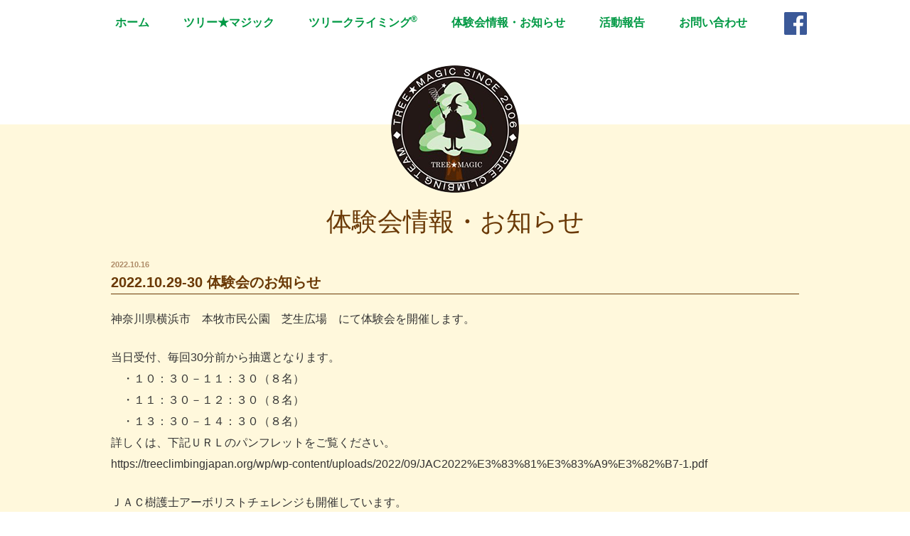

--- FILE ---
content_type: text/html; charset=utf-8
request_url: https://www.google.com/recaptcha/api2/anchor?ar=1&k=6LcDSs8aAAAAACHrUQY3D4cn5cFwmUSo65jMgCC-&co=aHR0cHM6Ly90cmVlLW1hZ2ljLmNvbTo0NDM.&hl=en&v=PoyoqOPhxBO7pBk68S4YbpHZ&size=invisible&anchor-ms=20000&execute-ms=30000&cb=6in4ed5aq3zs
body_size: 48827
content:
<!DOCTYPE HTML><html dir="ltr" lang="en"><head><meta http-equiv="Content-Type" content="text/html; charset=UTF-8">
<meta http-equiv="X-UA-Compatible" content="IE=edge">
<title>reCAPTCHA</title>
<style type="text/css">
/* cyrillic-ext */
@font-face {
  font-family: 'Roboto';
  font-style: normal;
  font-weight: 400;
  font-stretch: 100%;
  src: url(//fonts.gstatic.com/s/roboto/v48/KFO7CnqEu92Fr1ME7kSn66aGLdTylUAMa3GUBHMdazTgWw.woff2) format('woff2');
  unicode-range: U+0460-052F, U+1C80-1C8A, U+20B4, U+2DE0-2DFF, U+A640-A69F, U+FE2E-FE2F;
}
/* cyrillic */
@font-face {
  font-family: 'Roboto';
  font-style: normal;
  font-weight: 400;
  font-stretch: 100%;
  src: url(//fonts.gstatic.com/s/roboto/v48/KFO7CnqEu92Fr1ME7kSn66aGLdTylUAMa3iUBHMdazTgWw.woff2) format('woff2');
  unicode-range: U+0301, U+0400-045F, U+0490-0491, U+04B0-04B1, U+2116;
}
/* greek-ext */
@font-face {
  font-family: 'Roboto';
  font-style: normal;
  font-weight: 400;
  font-stretch: 100%;
  src: url(//fonts.gstatic.com/s/roboto/v48/KFO7CnqEu92Fr1ME7kSn66aGLdTylUAMa3CUBHMdazTgWw.woff2) format('woff2');
  unicode-range: U+1F00-1FFF;
}
/* greek */
@font-face {
  font-family: 'Roboto';
  font-style: normal;
  font-weight: 400;
  font-stretch: 100%;
  src: url(//fonts.gstatic.com/s/roboto/v48/KFO7CnqEu92Fr1ME7kSn66aGLdTylUAMa3-UBHMdazTgWw.woff2) format('woff2');
  unicode-range: U+0370-0377, U+037A-037F, U+0384-038A, U+038C, U+038E-03A1, U+03A3-03FF;
}
/* math */
@font-face {
  font-family: 'Roboto';
  font-style: normal;
  font-weight: 400;
  font-stretch: 100%;
  src: url(//fonts.gstatic.com/s/roboto/v48/KFO7CnqEu92Fr1ME7kSn66aGLdTylUAMawCUBHMdazTgWw.woff2) format('woff2');
  unicode-range: U+0302-0303, U+0305, U+0307-0308, U+0310, U+0312, U+0315, U+031A, U+0326-0327, U+032C, U+032F-0330, U+0332-0333, U+0338, U+033A, U+0346, U+034D, U+0391-03A1, U+03A3-03A9, U+03B1-03C9, U+03D1, U+03D5-03D6, U+03F0-03F1, U+03F4-03F5, U+2016-2017, U+2034-2038, U+203C, U+2040, U+2043, U+2047, U+2050, U+2057, U+205F, U+2070-2071, U+2074-208E, U+2090-209C, U+20D0-20DC, U+20E1, U+20E5-20EF, U+2100-2112, U+2114-2115, U+2117-2121, U+2123-214F, U+2190, U+2192, U+2194-21AE, U+21B0-21E5, U+21F1-21F2, U+21F4-2211, U+2213-2214, U+2216-22FF, U+2308-230B, U+2310, U+2319, U+231C-2321, U+2336-237A, U+237C, U+2395, U+239B-23B7, U+23D0, U+23DC-23E1, U+2474-2475, U+25AF, U+25B3, U+25B7, U+25BD, U+25C1, U+25CA, U+25CC, U+25FB, U+266D-266F, U+27C0-27FF, U+2900-2AFF, U+2B0E-2B11, U+2B30-2B4C, U+2BFE, U+3030, U+FF5B, U+FF5D, U+1D400-1D7FF, U+1EE00-1EEFF;
}
/* symbols */
@font-face {
  font-family: 'Roboto';
  font-style: normal;
  font-weight: 400;
  font-stretch: 100%;
  src: url(//fonts.gstatic.com/s/roboto/v48/KFO7CnqEu92Fr1ME7kSn66aGLdTylUAMaxKUBHMdazTgWw.woff2) format('woff2');
  unicode-range: U+0001-000C, U+000E-001F, U+007F-009F, U+20DD-20E0, U+20E2-20E4, U+2150-218F, U+2190, U+2192, U+2194-2199, U+21AF, U+21E6-21F0, U+21F3, U+2218-2219, U+2299, U+22C4-22C6, U+2300-243F, U+2440-244A, U+2460-24FF, U+25A0-27BF, U+2800-28FF, U+2921-2922, U+2981, U+29BF, U+29EB, U+2B00-2BFF, U+4DC0-4DFF, U+FFF9-FFFB, U+10140-1018E, U+10190-1019C, U+101A0, U+101D0-101FD, U+102E0-102FB, U+10E60-10E7E, U+1D2C0-1D2D3, U+1D2E0-1D37F, U+1F000-1F0FF, U+1F100-1F1AD, U+1F1E6-1F1FF, U+1F30D-1F30F, U+1F315, U+1F31C, U+1F31E, U+1F320-1F32C, U+1F336, U+1F378, U+1F37D, U+1F382, U+1F393-1F39F, U+1F3A7-1F3A8, U+1F3AC-1F3AF, U+1F3C2, U+1F3C4-1F3C6, U+1F3CA-1F3CE, U+1F3D4-1F3E0, U+1F3ED, U+1F3F1-1F3F3, U+1F3F5-1F3F7, U+1F408, U+1F415, U+1F41F, U+1F426, U+1F43F, U+1F441-1F442, U+1F444, U+1F446-1F449, U+1F44C-1F44E, U+1F453, U+1F46A, U+1F47D, U+1F4A3, U+1F4B0, U+1F4B3, U+1F4B9, U+1F4BB, U+1F4BF, U+1F4C8-1F4CB, U+1F4D6, U+1F4DA, U+1F4DF, U+1F4E3-1F4E6, U+1F4EA-1F4ED, U+1F4F7, U+1F4F9-1F4FB, U+1F4FD-1F4FE, U+1F503, U+1F507-1F50B, U+1F50D, U+1F512-1F513, U+1F53E-1F54A, U+1F54F-1F5FA, U+1F610, U+1F650-1F67F, U+1F687, U+1F68D, U+1F691, U+1F694, U+1F698, U+1F6AD, U+1F6B2, U+1F6B9-1F6BA, U+1F6BC, U+1F6C6-1F6CF, U+1F6D3-1F6D7, U+1F6E0-1F6EA, U+1F6F0-1F6F3, U+1F6F7-1F6FC, U+1F700-1F7FF, U+1F800-1F80B, U+1F810-1F847, U+1F850-1F859, U+1F860-1F887, U+1F890-1F8AD, U+1F8B0-1F8BB, U+1F8C0-1F8C1, U+1F900-1F90B, U+1F93B, U+1F946, U+1F984, U+1F996, U+1F9E9, U+1FA00-1FA6F, U+1FA70-1FA7C, U+1FA80-1FA89, U+1FA8F-1FAC6, U+1FACE-1FADC, U+1FADF-1FAE9, U+1FAF0-1FAF8, U+1FB00-1FBFF;
}
/* vietnamese */
@font-face {
  font-family: 'Roboto';
  font-style: normal;
  font-weight: 400;
  font-stretch: 100%;
  src: url(//fonts.gstatic.com/s/roboto/v48/KFO7CnqEu92Fr1ME7kSn66aGLdTylUAMa3OUBHMdazTgWw.woff2) format('woff2');
  unicode-range: U+0102-0103, U+0110-0111, U+0128-0129, U+0168-0169, U+01A0-01A1, U+01AF-01B0, U+0300-0301, U+0303-0304, U+0308-0309, U+0323, U+0329, U+1EA0-1EF9, U+20AB;
}
/* latin-ext */
@font-face {
  font-family: 'Roboto';
  font-style: normal;
  font-weight: 400;
  font-stretch: 100%;
  src: url(//fonts.gstatic.com/s/roboto/v48/KFO7CnqEu92Fr1ME7kSn66aGLdTylUAMa3KUBHMdazTgWw.woff2) format('woff2');
  unicode-range: U+0100-02BA, U+02BD-02C5, U+02C7-02CC, U+02CE-02D7, U+02DD-02FF, U+0304, U+0308, U+0329, U+1D00-1DBF, U+1E00-1E9F, U+1EF2-1EFF, U+2020, U+20A0-20AB, U+20AD-20C0, U+2113, U+2C60-2C7F, U+A720-A7FF;
}
/* latin */
@font-face {
  font-family: 'Roboto';
  font-style: normal;
  font-weight: 400;
  font-stretch: 100%;
  src: url(//fonts.gstatic.com/s/roboto/v48/KFO7CnqEu92Fr1ME7kSn66aGLdTylUAMa3yUBHMdazQ.woff2) format('woff2');
  unicode-range: U+0000-00FF, U+0131, U+0152-0153, U+02BB-02BC, U+02C6, U+02DA, U+02DC, U+0304, U+0308, U+0329, U+2000-206F, U+20AC, U+2122, U+2191, U+2193, U+2212, U+2215, U+FEFF, U+FFFD;
}
/* cyrillic-ext */
@font-face {
  font-family: 'Roboto';
  font-style: normal;
  font-weight: 500;
  font-stretch: 100%;
  src: url(//fonts.gstatic.com/s/roboto/v48/KFO7CnqEu92Fr1ME7kSn66aGLdTylUAMa3GUBHMdazTgWw.woff2) format('woff2');
  unicode-range: U+0460-052F, U+1C80-1C8A, U+20B4, U+2DE0-2DFF, U+A640-A69F, U+FE2E-FE2F;
}
/* cyrillic */
@font-face {
  font-family: 'Roboto';
  font-style: normal;
  font-weight: 500;
  font-stretch: 100%;
  src: url(//fonts.gstatic.com/s/roboto/v48/KFO7CnqEu92Fr1ME7kSn66aGLdTylUAMa3iUBHMdazTgWw.woff2) format('woff2');
  unicode-range: U+0301, U+0400-045F, U+0490-0491, U+04B0-04B1, U+2116;
}
/* greek-ext */
@font-face {
  font-family: 'Roboto';
  font-style: normal;
  font-weight: 500;
  font-stretch: 100%;
  src: url(//fonts.gstatic.com/s/roboto/v48/KFO7CnqEu92Fr1ME7kSn66aGLdTylUAMa3CUBHMdazTgWw.woff2) format('woff2');
  unicode-range: U+1F00-1FFF;
}
/* greek */
@font-face {
  font-family: 'Roboto';
  font-style: normal;
  font-weight: 500;
  font-stretch: 100%;
  src: url(//fonts.gstatic.com/s/roboto/v48/KFO7CnqEu92Fr1ME7kSn66aGLdTylUAMa3-UBHMdazTgWw.woff2) format('woff2');
  unicode-range: U+0370-0377, U+037A-037F, U+0384-038A, U+038C, U+038E-03A1, U+03A3-03FF;
}
/* math */
@font-face {
  font-family: 'Roboto';
  font-style: normal;
  font-weight: 500;
  font-stretch: 100%;
  src: url(//fonts.gstatic.com/s/roboto/v48/KFO7CnqEu92Fr1ME7kSn66aGLdTylUAMawCUBHMdazTgWw.woff2) format('woff2');
  unicode-range: U+0302-0303, U+0305, U+0307-0308, U+0310, U+0312, U+0315, U+031A, U+0326-0327, U+032C, U+032F-0330, U+0332-0333, U+0338, U+033A, U+0346, U+034D, U+0391-03A1, U+03A3-03A9, U+03B1-03C9, U+03D1, U+03D5-03D6, U+03F0-03F1, U+03F4-03F5, U+2016-2017, U+2034-2038, U+203C, U+2040, U+2043, U+2047, U+2050, U+2057, U+205F, U+2070-2071, U+2074-208E, U+2090-209C, U+20D0-20DC, U+20E1, U+20E5-20EF, U+2100-2112, U+2114-2115, U+2117-2121, U+2123-214F, U+2190, U+2192, U+2194-21AE, U+21B0-21E5, U+21F1-21F2, U+21F4-2211, U+2213-2214, U+2216-22FF, U+2308-230B, U+2310, U+2319, U+231C-2321, U+2336-237A, U+237C, U+2395, U+239B-23B7, U+23D0, U+23DC-23E1, U+2474-2475, U+25AF, U+25B3, U+25B7, U+25BD, U+25C1, U+25CA, U+25CC, U+25FB, U+266D-266F, U+27C0-27FF, U+2900-2AFF, U+2B0E-2B11, U+2B30-2B4C, U+2BFE, U+3030, U+FF5B, U+FF5D, U+1D400-1D7FF, U+1EE00-1EEFF;
}
/* symbols */
@font-face {
  font-family: 'Roboto';
  font-style: normal;
  font-weight: 500;
  font-stretch: 100%;
  src: url(//fonts.gstatic.com/s/roboto/v48/KFO7CnqEu92Fr1ME7kSn66aGLdTylUAMaxKUBHMdazTgWw.woff2) format('woff2');
  unicode-range: U+0001-000C, U+000E-001F, U+007F-009F, U+20DD-20E0, U+20E2-20E4, U+2150-218F, U+2190, U+2192, U+2194-2199, U+21AF, U+21E6-21F0, U+21F3, U+2218-2219, U+2299, U+22C4-22C6, U+2300-243F, U+2440-244A, U+2460-24FF, U+25A0-27BF, U+2800-28FF, U+2921-2922, U+2981, U+29BF, U+29EB, U+2B00-2BFF, U+4DC0-4DFF, U+FFF9-FFFB, U+10140-1018E, U+10190-1019C, U+101A0, U+101D0-101FD, U+102E0-102FB, U+10E60-10E7E, U+1D2C0-1D2D3, U+1D2E0-1D37F, U+1F000-1F0FF, U+1F100-1F1AD, U+1F1E6-1F1FF, U+1F30D-1F30F, U+1F315, U+1F31C, U+1F31E, U+1F320-1F32C, U+1F336, U+1F378, U+1F37D, U+1F382, U+1F393-1F39F, U+1F3A7-1F3A8, U+1F3AC-1F3AF, U+1F3C2, U+1F3C4-1F3C6, U+1F3CA-1F3CE, U+1F3D4-1F3E0, U+1F3ED, U+1F3F1-1F3F3, U+1F3F5-1F3F7, U+1F408, U+1F415, U+1F41F, U+1F426, U+1F43F, U+1F441-1F442, U+1F444, U+1F446-1F449, U+1F44C-1F44E, U+1F453, U+1F46A, U+1F47D, U+1F4A3, U+1F4B0, U+1F4B3, U+1F4B9, U+1F4BB, U+1F4BF, U+1F4C8-1F4CB, U+1F4D6, U+1F4DA, U+1F4DF, U+1F4E3-1F4E6, U+1F4EA-1F4ED, U+1F4F7, U+1F4F9-1F4FB, U+1F4FD-1F4FE, U+1F503, U+1F507-1F50B, U+1F50D, U+1F512-1F513, U+1F53E-1F54A, U+1F54F-1F5FA, U+1F610, U+1F650-1F67F, U+1F687, U+1F68D, U+1F691, U+1F694, U+1F698, U+1F6AD, U+1F6B2, U+1F6B9-1F6BA, U+1F6BC, U+1F6C6-1F6CF, U+1F6D3-1F6D7, U+1F6E0-1F6EA, U+1F6F0-1F6F3, U+1F6F7-1F6FC, U+1F700-1F7FF, U+1F800-1F80B, U+1F810-1F847, U+1F850-1F859, U+1F860-1F887, U+1F890-1F8AD, U+1F8B0-1F8BB, U+1F8C0-1F8C1, U+1F900-1F90B, U+1F93B, U+1F946, U+1F984, U+1F996, U+1F9E9, U+1FA00-1FA6F, U+1FA70-1FA7C, U+1FA80-1FA89, U+1FA8F-1FAC6, U+1FACE-1FADC, U+1FADF-1FAE9, U+1FAF0-1FAF8, U+1FB00-1FBFF;
}
/* vietnamese */
@font-face {
  font-family: 'Roboto';
  font-style: normal;
  font-weight: 500;
  font-stretch: 100%;
  src: url(//fonts.gstatic.com/s/roboto/v48/KFO7CnqEu92Fr1ME7kSn66aGLdTylUAMa3OUBHMdazTgWw.woff2) format('woff2');
  unicode-range: U+0102-0103, U+0110-0111, U+0128-0129, U+0168-0169, U+01A0-01A1, U+01AF-01B0, U+0300-0301, U+0303-0304, U+0308-0309, U+0323, U+0329, U+1EA0-1EF9, U+20AB;
}
/* latin-ext */
@font-face {
  font-family: 'Roboto';
  font-style: normal;
  font-weight: 500;
  font-stretch: 100%;
  src: url(//fonts.gstatic.com/s/roboto/v48/KFO7CnqEu92Fr1ME7kSn66aGLdTylUAMa3KUBHMdazTgWw.woff2) format('woff2');
  unicode-range: U+0100-02BA, U+02BD-02C5, U+02C7-02CC, U+02CE-02D7, U+02DD-02FF, U+0304, U+0308, U+0329, U+1D00-1DBF, U+1E00-1E9F, U+1EF2-1EFF, U+2020, U+20A0-20AB, U+20AD-20C0, U+2113, U+2C60-2C7F, U+A720-A7FF;
}
/* latin */
@font-face {
  font-family: 'Roboto';
  font-style: normal;
  font-weight: 500;
  font-stretch: 100%;
  src: url(//fonts.gstatic.com/s/roboto/v48/KFO7CnqEu92Fr1ME7kSn66aGLdTylUAMa3yUBHMdazQ.woff2) format('woff2');
  unicode-range: U+0000-00FF, U+0131, U+0152-0153, U+02BB-02BC, U+02C6, U+02DA, U+02DC, U+0304, U+0308, U+0329, U+2000-206F, U+20AC, U+2122, U+2191, U+2193, U+2212, U+2215, U+FEFF, U+FFFD;
}
/* cyrillic-ext */
@font-face {
  font-family: 'Roboto';
  font-style: normal;
  font-weight: 900;
  font-stretch: 100%;
  src: url(//fonts.gstatic.com/s/roboto/v48/KFO7CnqEu92Fr1ME7kSn66aGLdTylUAMa3GUBHMdazTgWw.woff2) format('woff2');
  unicode-range: U+0460-052F, U+1C80-1C8A, U+20B4, U+2DE0-2DFF, U+A640-A69F, U+FE2E-FE2F;
}
/* cyrillic */
@font-face {
  font-family: 'Roboto';
  font-style: normal;
  font-weight: 900;
  font-stretch: 100%;
  src: url(//fonts.gstatic.com/s/roboto/v48/KFO7CnqEu92Fr1ME7kSn66aGLdTylUAMa3iUBHMdazTgWw.woff2) format('woff2');
  unicode-range: U+0301, U+0400-045F, U+0490-0491, U+04B0-04B1, U+2116;
}
/* greek-ext */
@font-face {
  font-family: 'Roboto';
  font-style: normal;
  font-weight: 900;
  font-stretch: 100%;
  src: url(//fonts.gstatic.com/s/roboto/v48/KFO7CnqEu92Fr1ME7kSn66aGLdTylUAMa3CUBHMdazTgWw.woff2) format('woff2');
  unicode-range: U+1F00-1FFF;
}
/* greek */
@font-face {
  font-family: 'Roboto';
  font-style: normal;
  font-weight: 900;
  font-stretch: 100%;
  src: url(//fonts.gstatic.com/s/roboto/v48/KFO7CnqEu92Fr1ME7kSn66aGLdTylUAMa3-UBHMdazTgWw.woff2) format('woff2');
  unicode-range: U+0370-0377, U+037A-037F, U+0384-038A, U+038C, U+038E-03A1, U+03A3-03FF;
}
/* math */
@font-face {
  font-family: 'Roboto';
  font-style: normal;
  font-weight: 900;
  font-stretch: 100%;
  src: url(//fonts.gstatic.com/s/roboto/v48/KFO7CnqEu92Fr1ME7kSn66aGLdTylUAMawCUBHMdazTgWw.woff2) format('woff2');
  unicode-range: U+0302-0303, U+0305, U+0307-0308, U+0310, U+0312, U+0315, U+031A, U+0326-0327, U+032C, U+032F-0330, U+0332-0333, U+0338, U+033A, U+0346, U+034D, U+0391-03A1, U+03A3-03A9, U+03B1-03C9, U+03D1, U+03D5-03D6, U+03F0-03F1, U+03F4-03F5, U+2016-2017, U+2034-2038, U+203C, U+2040, U+2043, U+2047, U+2050, U+2057, U+205F, U+2070-2071, U+2074-208E, U+2090-209C, U+20D0-20DC, U+20E1, U+20E5-20EF, U+2100-2112, U+2114-2115, U+2117-2121, U+2123-214F, U+2190, U+2192, U+2194-21AE, U+21B0-21E5, U+21F1-21F2, U+21F4-2211, U+2213-2214, U+2216-22FF, U+2308-230B, U+2310, U+2319, U+231C-2321, U+2336-237A, U+237C, U+2395, U+239B-23B7, U+23D0, U+23DC-23E1, U+2474-2475, U+25AF, U+25B3, U+25B7, U+25BD, U+25C1, U+25CA, U+25CC, U+25FB, U+266D-266F, U+27C0-27FF, U+2900-2AFF, U+2B0E-2B11, U+2B30-2B4C, U+2BFE, U+3030, U+FF5B, U+FF5D, U+1D400-1D7FF, U+1EE00-1EEFF;
}
/* symbols */
@font-face {
  font-family: 'Roboto';
  font-style: normal;
  font-weight: 900;
  font-stretch: 100%;
  src: url(//fonts.gstatic.com/s/roboto/v48/KFO7CnqEu92Fr1ME7kSn66aGLdTylUAMaxKUBHMdazTgWw.woff2) format('woff2');
  unicode-range: U+0001-000C, U+000E-001F, U+007F-009F, U+20DD-20E0, U+20E2-20E4, U+2150-218F, U+2190, U+2192, U+2194-2199, U+21AF, U+21E6-21F0, U+21F3, U+2218-2219, U+2299, U+22C4-22C6, U+2300-243F, U+2440-244A, U+2460-24FF, U+25A0-27BF, U+2800-28FF, U+2921-2922, U+2981, U+29BF, U+29EB, U+2B00-2BFF, U+4DC0-4DFF, U+FFF9-FFFB, U+10140-1018E, U+10190-1019C, U+101A0, U+101D0-101FD, U+102E0-102FB, U+10E60-10E7E, U+1D2C0-1D2D3, U+1D2E0-1D37F, U+1F000-1F0FF, U+1F100-1F1AD, U+1F1E6-1F1FF, U+1F30D-1F30F, U+1F315, U+1F31C, U+1F31E, U+1F320-1F32C, U+1F336, U+1F378, U+1F37D, U+1F382, U+1F393-1F39F, U+1F3A7-1F3A8, U+1F3AC-1F3AF, U+1F3C2, U+1F3C4-1F3C6, U+1F3CA-1F3CE, U+1F3D4-1F3E0, U+1F3ED, U+1F3F1-1F3F3, U+1F3F5-1F3F7, U+1F408, U+1F415, U+1F41F, U+1F426, U+1F43F, U+1F441-1F442, U+1F444, U+1F446-1F449, U+1F44C-1F44E, U+1F453, U+1F46A, U+1F47D, U+1F4A3, U+1F4B0, U+1F4B3, U+1F4B9, U+1F4BB, U+1F4BF, U+1F4C8-1F4CB, U+1F4D6, U+1F4DA, U+1F4DF, U+1F4E3-1F4E6, U+1F4EA-1F4ED, U+1F4F7, U+1F4F9-1F4FB, U+1F4FD-1F4FE, U+1F503, U+1F507-1F50B, U+1F50D, U+1F512-1F513, U+1F53E-1F54A, U+1F54F-1F5FA, U+1F610, U+1F650-1F67F, U+1F687, U+1F68D, U+1F691, U+1F694, U+1F698, U+1F6AD, U+1F6B2, U+1F6B9-1F6BA, U+1F6BC, U+1F6C6-1F6CF, U+1F6D3-1F6D7, U+1F6E0-1F6EA, U+1F6F0-1F6F3, U+1F6F7-1F6FC, U+1F700-1F7FF, U+1F800-1F80B, U+1F810-1F847, U+1F850-1F859, U+1F860-1F887, U+1F890-1F8AD, U+1F8B0-1F8BB, U+1F8C0-1F8C1, U+1F900-1F90B, U+1F93B, U+1F946, U+1F984, U+1F996, U+1F9E9, U+1FA00-1FA6F, U+1FA70-1FA7C, U+1FA80-1FA89, U+1FA8F-1FAC6, U+1FACE-1FADC, U+1FADF-1FAE9, U+1FAF0-1FAF8, U+1FB00-1FBFF;
}
/* vietnamese */
@font-face {
  font-family: 'Roboto';
  font-style: normal;
  font-weight: 900;
  font-stretch: 100%;
  src: url(//fonts.gstatic.com/s/roboto/v48/KFO7CnqEu92Fr1ME7kSn66aGLdTylUAMa3OUBHMdazTgWw.woff2) format('woff2');
  unicode-range: U+0102-0103, U+0110-0111, U+0128-0129, U+0168-0169, U+01A0-01A1, U+01AF-01B0, U+0300-0301, U+0303-0304, U+0308-0309, U+0323, U+0329, U+1EA0-1EF9, U+20AB;
}
/* latin-ext */
@font-face {
  font-family: 'Roboto';
  font-style: normal;
  font-weight: 900;
  font-stretch: 100%;
  src: url(//fonts.gstatic.com/s/roboto/v48/KFO7CnqEu92Fr1ME7kSn66aGLdTylUAMa3KUBHMdazTgWw.woff2) format('woff2');
  unicode-range: U+0100-02BA, U+02BD-02C5, U+02C7-02CC, U+02CE-02D7, U+02DD-02FF, U+0304, U+0308, U+0329, U+1D00-1DBF, U+1E00-1E9F, U+1EF2-1EFF, U+2020, U+20A0-20AB, U+20AD-20C0, U+2113, U+2C60-2C7F, U+A720-A7FF;
}
/* latin */
@font-face {
  font-family: 'Roboto';
  font-style: normal;
  font-weight: 900;
  font-stretch: 100%;
  src: url(//fonts.gstatic.com/s/roboto/v48/KFO7CnqEu92Fr1ME7kSn66aGLdTylUAMa3yUBHMdazQ.woff2) format('woff2');
  unicode-range: U+0000-00FF, U+0131, U+0152-0153, U+02BB-02BC, U+02C6, U+02DA, U+02DC, U+0304, U+0308, U+0329, U+2000-206F, U+20AC, U+2122, U+2191, U+2193, U+2212, U+2215, U+FEFF, U+FFFD;
}

</style>
<link rel="stylesheet" type="text/css" href="https://www.gstatic.com/recaptcha/releases/PoyoqOPhxBO7pBk68S4YbpHZ/styles__ltr.css">
<script nonce="KbQmTjHNn1UCj6E52p4nKg" type="text/javascript">window['__recaptcha_api'] = 'https://www.google.com/recaptcha/api2/';</script>
<script type="text/javascript" src="https://www.gstatic.com/recaptcha/releases/PoyoqOPhxBO7pBk68S4YbpHZ/recaptcha__en.js" nonce="KbQmTjHNn1UCj6E52p4nKg">
      
    </script></head>
<body><div id="rc-anchor-alert" class="rc-anchor-alert"></div>
<input type="hidden" id="recaptcha-token" value="[base64]">
<script type="text/javascript" nonce="KbQmTjHNn1UCj6E52p4nKg">
      recaptcha.anchor.Main.init("[\x22ainput\x22,[\x22bgdata\x22,\x22\x22,\[base64]/[base64]/[base64]/ZyhXLGgpOnEoW04sMjEsbF0sVywwKSxoKSxmYWxzZSxmYWxzZSl9Y2F0Y2goayl7RygzNTgsVyk/[base64]/[base64]/[base64]/[base64]/[base64]/[base64]/[base64]/bmV3IEJbT10oRFswXSk6dz09Mj9uZXcgQltPXShEWzBdLERbMV0pOnc9PTM/bmV3IEJbT10oRFswXSxEWzFdLERbMl0pOnc9PTQ/[base64]/[base64]/[base64]/[base64]/[base64]\\u003d\x22,\[base64]\\u003d\x22,\x22M3RqD8KUw4XDv8KWwoMpw77DocOkUMO8w7tMwqgGfwfDscK1w5gMUTNjwrx2KRbCiiDCugnClT1Kw7QjUMKxwq3DtxRWwq9SJ2DDoRfCo8K/[base64]/DcKLw4zCi8KjEk4RbE1VNMO8TUjDlsOLEH7Ck2YTRMKIwo/DjMOFw65+QcK4A8K/wosOw7wddTTCqsOWw6rCnMK8TCAdw7oXw57ChcKUTsK0JcOlZMK/[base64]/wp/Coi7DpD7CtsOoeUNEwo4NwpZOd8KsegnCosOOw77CkCvCp0pFw7PDjknDrTTCgRVDwqHDr8OowqoWw6kFQcKYKGrCucKQAMOhwqzDgwkQwr/DisKBATgcRMOhAUwNQMOndXXDl8Ksw4vDrGtDNQoOw6LCusOZw4RTwqPDnlrCkjh/w7zCqiNQwrgEdiUlUUXCk8K/w7LClcKuw7IRNjHCpxZAwolhBMKbc8K1wprCqhQFTCrCi27Dk3cJw6kJw4nDqCtFSHtREMKww4pMw71owrIYw7DDvSDCrQHCvMKKwq/DjhI/ZsK1woHDjxkYfMO7w47Dk8K9w6vDol/CkVNUZsOfFcKnCMKxw4fDn8KhHxl4wrfCjMO/dmsXKcKRAgHCvWgswoRCUV1oaMOhWVPDk03CmsOCFsOVbzLClFIUacKscsK/w5LCrlZjVcOSwpLCmsKew6fDnhhJw6JwFsOGw44XPHfDox1pCXJLw6YmwpQVXsOuKjdpR8KqfWzDj0g1RMOnwqQBw5DCisOuV8Kiw6/DmMKRwp8bSh7ClsKkwoLCnHzCslIOwqUHw6lqw5HDpljCrMOJOcKzw4AxGsKtW8KmwpkiIcKMw7JWw4bDpMKRw5jChwbCmXZLXMObwrwfDR7CrsKnPMKqAcOMcAk/BH3CkMOIcRIjXsOkSsKfw6YuGHLDhFA/[base64]/DswkgwpRZw7NgwpFTMMKLw5DDi8O2AMKxwoXCsi7DkcO2b8OFwozDvsOsw53ChMKSw7dVwpAZw5R3XyzChwzDn38YUsKIDMK/[base64]/ETvCvsK9DGptwpPDucOZwpnDjHnDg39cw5kbSMK+P8OpewMVw5HCqQLCm8OAAlTCtU9nw7rCocK5w4oxecOHUWnDisKWGEzDrWFUSsK9e8KRwpbChMK4JMK7GMOzIUIpwpTCtMKcwrXDp8KgCgLDmMOUw7leBcK5w5XDhsKiw75WPDbCoMK/JDUVViDDt8OHw73CqMK8bFkETsOnI8ONwqUHwos3bl/DhsOJwoMkwrvCuUPDjEPDncKBaMKwSSATK8O2wrtRwrfDtRvDk8OGXsOTdQbDpMKaUsKCwogoZDgwHGRDYsO1U1fCnMOjacO/[base64]/wotkw78DcsOAwqRzWn/CqDxGw5sqacODKlrCkzPCjjfCp2VoKcKYDcKnWsOAD8OcY8O/w4wOJmpVDRnCp8OWQA/DvcOOw6PDuE7ChcOaw6sjXQPDiDPCnllTw5YEJMKLWcOHw6ZPeXc1Y8OnwpJ4J8KQdSTDgibCuzYnDBIHZMK6woJhecKswqNwwrRsw5vCkWl5w4R/[base64]/Do3fCg8OBB8OWwo4tworCqMKUw5bDqBY1RMO1D13DnX/CkFzCoUfDqncCwq4dG8KWw43Dh8KqwqxTaFDCm2VFNGjDpsOgZMKFZzVbw44NXMOlK8OSwpXCkMO/[base64]/DmXrDjsKzw6I2w5vCqMK/A2oDCXJLwq/CvExZLw/Ch11Jw4/Dr8K+w64KC8OIwp9XwppFw4YGSCDClcKYwrFzKcKUwo4iWcKDwrxlwrTCsyNlPcKgwozCoMOow7ZVwp/DoTDDkFgcIxAkGm3DmMKmw4JhWl4/w5bCiMKFw6DCjjjCgcKsfHZiwrDDuj8AFsKQwrfDv8KBW8OgAsOPwqzCoExnMVzDpzvCsMOzwpbDlVHCksO0LTfDisOdw6MgXyrDjkvDhl7DoTjCj3J3w6vDnTlAfhpGUcK9GEc9fxvDjcK/XXNVS8OvG8K4wq04w6IVZsKoZWoHwoTCs8KqAkrDtMKIcsKJw61OwqZofiQEwrHClxHCuDlkw6oZw4YfKMK1wrdoaSXCvMOJZBYYwojDtMOBw73ClcOxwpLDmH7DsjHDr33DiWnCkcK0Y0nCtEtvI8Kbw50pw5PCrR3CiMOuKF3DqB/DisOzR8O4IcKFwoLCjGMgw6IzwqAdCcKhwqJVwq3DnzHDiMKtTmfCuB8gOcOQCnHDnQQkRm5GRsKTwq7CoMO+w4YkLVnCmsKZTTgUw7gjFR7Dp1fCl8OVZsKeWcOXbsKXw5vCtyrDm3/CvsOXw6VpwpJUGcKhw6LCglrDmgzDmw/Dv2nDrBTCmmLDsDIvGHvDpzoJQQpbdcKBWzTDl8O5wrjDucKkwrJhw7YQw4jDgWHChkt1S8KVGi8peCPCkcOhTzPDrcOIwq/[base64]/CpQrDscOZwqo0FsOuwprCmCbCi200w7J0SMKYw5XCvMOuw7PCh8O8bi7CocOYXxDCuhl4PsKdw7ZvDGBAZBp/w4AOw5IOcDofwprDp8O1SiHCtmI0SMOSO0TDscO3cMOcwqk2BFXDkcKDKFLCgsO5IF1cJMOfPsOYR8K9w53DtsKSw41bIMKXI8OOw5VeBkHDjsOfU0DChQYZwqQVwrMZPEXCqXtQwqMXUiXCvwnCqcOjwolCwrhMPsKlLMKxfcOrZsOxw4HDr8O/w7fClE48w7UEBlM7USQ6LcOPR8ODBcOIQ8OzVBcYw7www5vCtcKtMcOIUMOkwrlMPcOywosgwpjCn8Ocwp4Jw74TwqDCngIzF3DDusO+Z8OrwqPDtsKSbsKjXsKWck7Ds8Otwq3ChU16wpPDsMKKNcOGwogvBsOtw6HDoCNAJUU4woYGZTrDtVQ7w7zCoMOmwrxzwp/CksOgw4vCq8KQOG3Cj3XCtiDDm8KCw5xnc8KWdsKkwrRrEzHCmE/Cr0cwwqJ5NCTChcKIw63DmTUnKg1CwpZFwow8wq05InHDlh/DplVHwpBgw4EHw6NlwobDiFvChMOxw6PDvcKrbRoXw7nDpybCqcKhwrzCgTjCjm8WTDtXw5/DrkzDgRx5ccKvJsKswrYtKMOzwpXCqMKZYMKZHVxDHzgucsK9fsKRwqpbNXrCssOzwqsVCSwfw48sURXChW3Diyw0w4rDgcK+TCvCkH4gXMOsY8Oww53DkFVnw4BHwp/CvDxkKMOQwqXChcOJwr/[base64]/ClcOLw7nCry7DpDp0w5XDtF8bw5NZw4bCs8O+LBzCssOZw4J4wrLCqUdaVTjCvk3DkcOww5DCh8K8S8KHw7IwQ8Oiw6/Cj8OtXB7Dhk7DrER/[base64]/DtFDCrGo4JWADB2PDtQk3wovDqcOpISFHO8Kcw7tFSsKnw4nDiE44HFkxTMOrQsO5wpDCh8OrwqUNw7/DuCLDt8KTwpIiw49AwrIAQWXDhF4zw6XCiUHDhcKEe8OjwoElwrvCgsKFIsOYYcKmwqdIf1TCsDJyO8KofsOzB8KrwpgQNXHCv8O9S8O3w7vDhMOYwrEDPg0kw4vCmcOcOsOvwqlyfmbDol/CocOTA8KpI3oLw6nCusKVw6I/dsOQwrlec8ONw7VUYsKEw6VESsKHZ2k5wqNLwpjChMK2woHDh8KtE8O0w5rDnnNGw5PCsVjCgcKoUMK3NsOjwpEUCMK+AsKBw7MsfMOxw77DrMKsdGg5wrJQD8OPw4hlw4B7wr7Dux3CnTTCicKNwqPCosKvwr/[base64]/Ds2XChcOYw6zCrm8cw73Cq0UOwq3CiiMNfSfDqWfCosKlwr8Rwp3CgMKjwqDCvcOJw5diHHY5JcOSZ1gDwo7Ch8OQOMKUeMO4J8Oow53CqSB8KMOCQsKrwqBIw5/CgBXDoSjCocKCw7zChHcAOMKMEWZ3Ih3CqcOYwrkXw4zCj8KsIAvCsAkYG8OZw7ZBw68uwop5wqvDncOJbBHDgsKewrbDtGPDksKkYcOKw650wrzDiG/CssKzCMKkWwVlPcOBwpDDlFETY8K8WcKWwoV+dsKveiA/KcO2HcO8w5PDuhtbK1kgw4bDn8KbTW/CtMKGw5/DsRnCsVTDow/DshYzwp7CucK6woTDqw4cCTB0wppSO8KGwpo9w67DmzTDt1DDhg9FCRTDp8KHwpLDpsOeVDXDuVHCmXnDhRjCksK3YsKxCsOswqh6CsKYw4hITsKowo4fL8Oyw5ZITileNmzDq8O3OTvCmj/Dn2bDnibDrUtsd8KFaw5Xw63DmMK3wotCwq9JHMOWBz3CvQLCucKzw5BDfEDClsOmwp44PMO5wpPCtcK+dsOmw5bCvSYWw4nDjWVHf8O/[base64]/[base64]/MS3DosK3wp/CnMK4w5jCqz4PWFExw6B1wpTDnMKHwqUKOsOAwqPChCt0wp3DkXHDsSPCl8KLw5c2wpAJYXJqwoIwB8KpwrAHTVXCrB/CjHpYw6wcwoF1GBfDsjzDucOOwrtcdcOywonClsOfLh47w49FVD0nwosNOsKiwqNgwph5wqMxZcK9JMOqwpx8XnpnNnHDqBJ+L1XDh8KeC8KbAsOIE8ODM24Sw6ICdz/DsSjCssOlw7TDqsOdwrRFGnLDssK6CnTDiRZqEHRwIsKnMMKaJ8Kxw77DqxLDm8OFwozDoGVAJBp+wrvDlMOJNcOfXsKRw6Izwq3CicKBWsK6wqQpwpbCnCIfHHhEw73Dql4FHMOzwqYmwp/DhsOYQCNdLMKAZyXDpmbDqcOtBMKpMRzCn8O9wpXDpDjCgMK3USMEwqsoHiPCviQGwppjeMKuw5d5VMKmUTTDin9Wwrx5w5nDiVQrwqILf8KaTwzCtlTCu1ZHe0pawqQywq7Dk24nwp1lw747QjfCl8ODOcOOwpDCjWsVZQ9fDhjDucOywqzDiMKdw5lLYsO/Sl5zwpXDlFZVw6/[base64]/CqsKeaMOoNBsNB8KEKi3Dp8O1w7kSSQ8SKy7DrMOrw4/[base64]/JAYNwqDDt8KKw5bDhMKKD8OCwo0RF3rChGQ7w57CslIgTcKxE8KcVw/CkcOsPMK5cMKHwoNOw7zCr13CisKvSMK6J8OLw7whMMOKw4VxwrjDrcOvXWM4ccKKw41BWcO+K27DrMKlwr1IY8OFw4zCpjXCgDwWwpECwpJ/c8KmcsKBNRPDvl1hdsO+wojDksKdw7bDk8KEw4DDhxbCrXvDnMKVwrTCnMKaw5zCnzPCh8KYFMKBN0vDl8OrwqXDi8OHw7bDn8OhwrAMT8KNwophQSoiwq8Xwo4oJ8KEwrvDnG/DkMOqw4jCsMOYOXRGw4kzwpTCqMOpwoljDMKyN0bDt8K9wp7CiMOPwqrCpz/DkxrCnMOyw5DCu8ODwrVZwq1iBMKMwrsDwol6fcO1woYTZsK4w41kQMK+wqt+wrh5w4zClyHDmRfCuEvCjsOLNcOew6UIwrLDv8OUK8ODCBBUDcOzeS5vf8OCH8KSGMOcNsKBwr/DqUrChcOVw6TCixfDngl3WB7CsAQ6w7ZKw6gVwq3CgAPDthjDpcKWDsOywo9OwqTDuMKow5zDpldbbsKsYcKJw5vCkMOEDSBAHELDkFAJwpDDtHhawqTCp0/CtXpRw4QBUUzCicO8wrcUw6XCqmtUB8OBLsKYGcK0UzVbN8KJdcObw4BNV1vDqj3CmsKbXGBHIl0WwoAAIcKBw7h+w4bCkGhDwrPDrSzDp8Oww5jDoRjDiSXDjRhmwqzDoyofecOUP1fCsT/DsMOaw5cIEnF4w48WA8OpXMKUC04XLknCnlLDmcK3DsOcc8OfZELCmcKtXsOdc2DCowjCnsKxJsOwwqfDiBc8TRcfwpPDjcO0wpPDk8KVw6vCocK/PHhkw4PCuXjDjcOSw6k2ZUTCssOrVSBlw6jDo8K4w5p5w6HChRsQw7k/[base64]/wqIVw44bw53Dk8KuwqFGP8O6SMO8wqfDtiHDkEfCjnRyZz05IV7CscK+PMOIIkpPPk7DpSFZIDtbw4FjZxPDgjMKBijDsCkxwr1+wpg6GcKRYsOYwq/[base64]/w4nChMKDwoFJPMOqwpvCpXjDvi7Dj1ZYdQvDrUNlaDQIwoluf8OMBjshVA7DisOnw6NDw6tGw7TDqQPDhEjDiMK5w77CkcK6wo8lLMKtU8O/CQhgDsKWwqPCqn1qYlrCl8KuWlrCtcKjwpIzwpzChizCi1DCknzCkBPCucOsUcO4ccKeH8KkJsKuEFERw40KwoFeG8OgZ8OyXSBlwrbDssKewqzDkjFxw6snw7/[base64]/DpErDi8OfdiQ3wpgGRxDCv3E+UsO/GMOvw6/CoAfClsKJwobDm8OQR8OgehvCnRRQw67DjmHDqsOBwoU1woDDucO5FhjDrDIawr/[base64]/Q2hEwqvCjF99IcOyw5pBwo7DocKow61+w6tswpPCtG9GYjPDi8OnAQwWw5LCp8KyOBV/wrTCumvCjgVfFjvCmUkWDzzCmG3CoBleD2PCicK/w6HCng/CljUNB8OYw6w0E8O4woMHw7XCpcOzHiVmwqbCnWHCgB/Di3HCsV8qTMOzAMOKwrB5w7/DihAywoDCtcKKwonCjivDvQdsIEnCg8Knw7suBW92E8KZw4rDrBfDihJjaDTDi8KHw4bDlMOsQ8OOw6/Cjg4vw7hoXH9pCXTDlMO2X8Kpw4x+w6jCoyfDkSPDqWtwVcOWXHsMRkU7e8KhLcK4w7LCkz3CvMKkw6VtwqzDhgHDvsOXZcOPO8KeCmEfQGIYwqM8Un/Dt8KqWk1vw7rDvUEcXsKsRhLDuzjDljQPBsOXBXzDlMO3w4XChCgow5DDpCBxYMOUBFZ+e1zCpsOxwrNwbm/DosOcwp3DhsKAw4JTw5bDlsODw7XCiiLDlcKVw6zDog3CgMKzw5/DkMOdHWXDjsKzEMOMwrczXMKoGMOuOsK1EmAjwog7a8OREVPDgXfDo2LChcOxbxDCgV/Dt8OhwoPDmmDCnMOowrUwBlc7w6xZw6IAwqbCt8K0eMKdecK8DxPCucKsb8OEazRQw4/[base64]/Dk8KfecOAHcK2wrw5NsOUwpPCrMKoFQNow4bCqBBOchNNw6LCn8OWC8OAdxHCkVdNwqp3FUXCjcOHw5dsWzBEOsOmwpg9ZcKINsOCwpd5w5JBThHCu3lVwqnCkMKxKUAhw7s3wrUod8K/w7/CpGjDhcOHdcOKwrfCsD9WcR7DgcOKwo/CpyvDt0E9wpNhK2nCjMOnwqwmZ8OafcK9JndAw4zDvnQOw6B5fHTCjsOJIl5iwo17w77Do8OXw6QbwpLCvMOkUcO/w58Qfl1BITVSdsOkPcOuwpwRwpUdw7FzZ8OyUh5sFyIhw7vDt3LDkMK/[base64]/DoMK/NljDgybDhMKKw7jCk2pfB8Odw4LDqSkKNnXDmWsLw7E9DMO5w7xCREHCncKhVk4Fw4JmScOcw5jDkcKOLMKxSsKow6fDlcKIcSRUwp4nZsKrSsOQwpzDlnTDq8OXw5vCsytMccOBeyvCoRxLw6Jkb1NZwp7CjW9uw6/Cl8OHw4g5fsK9wqLDgcKgAMOQwpvDjMOpw6jCgyjCrSZKWWjDs8KlDhtEwr7Du8OLwr5Gw6LDn8OJwqvClBdieU0rwohhwrDCuBs/[base64]/CqsOTw50+wovDtMKTwpLCkk3CoMONwovDs8Osw7EPIDXCg0rDi1ErK0TDhGIqw4A8w5bCpCbClkrCuMKJwo7CvX9wwpXCp8KSwqkUbMOIwp4eHHXDh2AAQ8Kiw7ESw5/[base64]/DnsK5FnrDpsOnw7hlwqsAwrsjw6fCqwJcYcKsZ8KEwrFjw5U+NsKCZAIRDj/[base64]/CowpeXEnDpcOCw7ooG8OnwrPCnV3Dq8OkAR3CiWwywpPCqMOlwo0fwrQiMMK3DWl8esKswodWRMOiSsO5w7jCjMONw7/DsD8ZPMK3Q8KVcjnCkUhhwoY5wogqZ8ObwpnDnzfCuE8pacKTFsO+wqlODDU9Bjx3ccK4woLDkyHCkMKBwrvCugI9JiM3Tzdtw5sAwp/Ds1Etw5fDlFLClRbCusKDH8KnJ8KIwqYaUAzDncK/[base64]/CoCNNdkHDtiLDtMKIw6nDrXEjwqZyw7sswr4dDcKtc8OLNQ/[base64]/CvT4/HwRjw7B8FTcew5Msw4DCisOZwoVyQsKWwoF9Fh9KaHDCr8KZOsO5B8Ooejo0wqZYLMOOW0law7slw4QxwrfCvMOWwqdxdxHDm8OTw6/DiyMDTG1yMsK4AmDCo8KnwoVeIcKDa3JKD8KkaMKdwppgBT88cMOxHVDDkDvDm8OYw7nCl8KkJ8O/woVTw5vDkMKKRxHCrcKtKcK7ZCYICsKlCHDDsBsfw7LDuw/DlWDDqTzDmzzDuEsRwqPDuTHDlcO6PToRLcKewrVGw7sow7DDjRplw4xiLcK6SD7CqMKMG8OYSDPCsRTCuA08E2oLWcOyacO3w5YRw5MBQ8OrwoLDq0wBIwrCo8K6wohDLcOMBVzDlcOZwp7Di8KTwr9dwq9ES2VeOVjCl1zCr2HDgH/[base64]/w7JtZVHDqsKqJ8KNM8KgHMKNZcOjSE7DgwA2w7pPeTfCv8OiFXMMQsKNWjfDtsOXasOMwr7Dv8KkQwXDhMKvHRPCkMKiw6vCp8ORwpI6dcKywoMaH1zCrQTCrVnCpMOxXsKYIcOGWWh6wr/CkiNfwpXDrAwXQ8KCw6ZuBV4IwofDk8O4IcOqNh0kQHvCjsKUw658w6bDoCzCkUTCtgvDoH5Sw7rDssOTw5kjI8Kow4/CtsKUwqMcVsK0w4/Ch8KBV8OAT8O6w6UWOHgbwrLDoUXCicOOe8O6wp0VwoJ/Q8OhL8OHw7U7w4JyFFLCvQ0tw6nCrlwjw4MqBCfCvcOOw4fCkE3CiBk2UMOGcX/CvMOuwrPDs8OawqHCkHUmEcKMwoQ3QAPCucOewrgkbCYrwpjDjMKwS8OWwph/[base64]/wr8Yw4MlwoEveMKuwpJ1wrhLKsOXGMOYw6ICwpTDtHHCk8K5w7jDhsOOHD4RdsKuaRbClcKSwo9hwp/[base64]/w79QdF/DsMKGTD9fw5PCisOFwpzDgsKUwqtvwrXDt8OewrQlw4/[base64]/DhzZfasKnwrJiYw3CvWLCksOfwrbDvMOqw5Rywr3Cg31zGcOEwrp1w795w6hYw6XCu8OdAcOWwobCrcKJE3hyYxTDpwprWMKJw68tc2o9XUbDsn/[base64]/DpcOLwrzDow4Nw5DCuMOuw68mw5bDksO1AMO7QAtxwpTCqwHDhgM0wqnCsjxjwpXDu8KBXVZcFMO6PVFrL3bDgsKLYsKZwpXDrsKjchcTwq9nRMKkDcOaWcOTOsK9S8Ojwo3Cq8OtCH/DkUggw7PDqsK7fsKUwp1qw57DmcKkPz1pZMO1w7fCjcODYzo4fMOnwq9Cw6PDqGTCn8K5wrR3dMOUaMOmLcO9wpDCv8O1QWF1w4svw6YlwrDCpm/CscKvOMOiw6PDsAQLwqhjwp91woxdwqPCuG3DoHDCp3t6w4rCmMOmwqrDvFHCrMO9w5vDp1rCkh3CtTTDjcOfRVfDgxLDh8Ofwp/CncKxP8KqXsKRUMOdHMOqw5nCh8OUw5TCi0AgcwsCUGhPdMKdHsK5w47DrMOpwqp7wrLDv0Y0PsKeZwdlAcO9fmZJw6YzwoE9GMKVY8O5LMKoaMOjN8K8w58VWnXDt8Kqw58geMKNwqNlw5DCn1XCucOJw6jDjMKzwo3DoMOJw70+wqx6Q8OhwqEQfj/Dp8OhHsOVwqUAwqXDsUDDkMKqw43Doz3Cg8KXcjUyw5vCmDsXWAd/Tj1uTBx0w5HDqVtQG8OJX8KyTxw2Z8Oew57CnlZHfkvDkFpMEiYcTyPCvyXDvDfDlVnDv8KTWMO5Q8KzTsKALcO5EUcwMkYkdMKzSWUQw5HDjMObPcKew7hDw5c6w4/DjcKywqkewqnDjUjCscOxL8K5wrh9Ew0TYyjCuzowAB7DglrCuGcdwqUUw4/[base64]/CocOwwoZAT21Rw7s8fyttw4jCuMObHUnDkmdqLMOhUVInIsOgw77DhMK/wrwhVMOZb3k+GcObQcOBwoEfbMKuYQDCjsKmwpLDjcOmCcOXSCXDoMKqwr3Chx/DpMOEw58jw54owqfDr8KVw4s5CjYEfMKswo0tw5HCmVASwrItZcOAw5M+wrEHNsOCDMKAw7DDvsODRsKtwqUKwrjDmcK+JRsvG8KqIgrCi8O1wqFDw65Tw5MwwoDDuMOlWcKDw4XClMK+wrI5TjrDgcKFw6/[base64]/DlUlPV8O+LcOjE8OYesOcOsOdU2/DusK/NMO5w6XDnMO4BMO8w6EoJE7Cp1fDrX/Cj8Ojw71ocX/CkGnDn2g0wrMGw4cCw7cCM019w6oAE8OmwopFw7VuQkbCkcOswqzDoMObwqdBVgrDoAItFMOgXMO/[base64]/[base64]/[base64]/DlDCkMOmAsO9wpzDqElxw6jDo15wwrQjw78GaMKWw40bwrZaw6HCkjZhwpHCmcKbSCjClFMqADsGw5JzLMOmcwcGw49swrrDtcObBcK3bMOYeTzDs8K6OjLCisKWDlUkXcOUw43DpDjDpzc/fcKpUF3Ci8KcUxMxP8Ozw6jDvcOoMWBBwqrDux3DucK9wqrClMO2w7A1wq3CtDI3w651wqhOw4caXgfDssKAwok7wpdBNXlWw64qP8Onw6HDsxEFCcOzaMOMPsKCw5/CisOuOcOgccKewozCp37DqlfCsGLCgsK2w7vCuMKeYHTCrUVOQsOvwpPCrFMBYCdyRk1qYcKnwq99GEMdAF4/w6w8w7xQw6lNMsOxw7oLOMKVwpQfwpbDkcOKH3kTOxPCnCIDw5/[base64]/DpjHDtXAxwrPDvk1fw5x3wqLCkz/[base64]/DjQsVwqgGHcOGTcOpw53CgcObN8Khwo9fD8O1NMOsO1dfwpDDiwrDqgHDkDvCs33Crig5fmobV0xywoTDm8OQwqt1T8KwesKpw5zDtFrChMKkwrUAHsK5enF9w7oiw5kdA8OyJDYHw60uScKeSMOgcBzCgmBeb8OvNUTDjzlbL8Ksa8Olw4x9F8OwYsO/bsOew5sFUgoYUzvCq1PCqh7CmUZGFnbDpsKqwqTDncObHxXCoybCqsOew7bDiDXDnMOIwo1SQQXChHU0KVDCh8KBaH5QwqHDt8K4cEkzEsKJbTLDusKMSXXCqMKew7N5Nz1YFsOuC8KpFgtHDEDDg37CsHkbw6fDlcOSwo9gcCjCvXpkSsK/w6TCuR/CoVjCoMOaaMKGwpFCB8KPES9Mw5hmXcOgcgBMwovDk1JuVlZQw5LDmmwjwpIYw7gffwADXsK5w55Sw4NwdsOzw5gfaMOJDMKlLTLDrsOeRTRCw7/CmMOofwQjLDLDtcOPw41lCG0Gw5oWwq7DisKKXcOFw4glw6bDiF/DmcKJwp/DisO/WsOeUcO+w4fDgsO5SMK5N8K7wqrDnSbDtWfCrlcPHS/Cu8OUwrTDkRbCjcOWwpZEw7TCllczw6PDuhY3R8K4fl/[base64]/[base64]/wrnCuMKrw68SUlnDoMOcw7jCoGxGw6bDnsK2BzpuXsOdFsK+w5/DsW7DqsO4wozDtMOFXMO5GMKZCsO8wprConXDpzZ4w4zCh2xxCR5Ywq8gT00pwrnCjErDhMKbDMOTUMO/csODwo7CosKhe8OCwqDCj8O6XcOFw5HDtsKUJQvDryrDknjDlR9JdxIcwqXDrTHDpsO4w67CrMK2wqFgL8KVwpRnFmhAwrluw6pswpHDsWE6wq7CvQYJJ8OZwp7DssKodU7CoMKiLsOiKMO/[base64]/DvsK3woZSbsODw47DuMOON3wVRQXDnwYxNcOCaDTCtMKKwo7CjMOIScKiwpxLM8K3dsOFCk8QHWPDqyofwr40wpTDisKGUsKbfsKOWUZTJQHDvw1ewpjCr07Cqixffh4uw4hWAMKkw75cWlvCkcO1TcKFZ8O/[base64]/ST7ChDHDqMObw6JbZQfDosOtw67Dkz10RsOFwrhww619w70ZwpzCgngISxbDkU7DjsOwQcOgw5ksworDpsOXwqvDn8OPK0RlQlfDp2A5wrXDiy06dsO3K8Oyw7PDp8KlwpHDocKzwoEudcOLwrTCocKMcMK/w54uV8Kew6DCjcOsQsKJDC3DjR7DrMOnw6YdfE8uJMKgw4TCscOEw69pw4QKw78mwrYmwqBJwpkKW8KaHQUPw6/CjcKfwrrCisKDPxcNwqXDh8Oaw79AQXrCj8ODwrgcaMK8bA9NLcKbBzlrw4d1EsO0FRxdW8KZwod8HcKvSTnDoWlew418woTDn8Odw5PChTHCkcKVMMKZwp/CrsKzPAXDrMKwwprCuRvCsl0zw5vDjkUvwolQMBPCjMKjwr3DoFHCgXfCvsK9wp5MwroRwrUDwo0Lw4DDgRQOU8O4N8OOwr/CumFMwrl3wrEFc8OCworCqW/DhMOGFcKgZcOTwofCj0/DtiIZw4zCicOew4EYw71tw7HCpMOuQg7Dn0tyQlPCuCrDnSvCvS0VAkfCp8ODMxZZw5fCnEfDt8KMWMOqEzRsYcOcGMK2w7/[base64]/DgMOwID/Dk8OzwplFEMKuwqvDtHHCg8K1wrMUw5Z4YcKhK8O6EMKzNMKvP8KiQxPClRXCmsOZwr/CuhPCpz8Qw4orblzCqcKFw7LDosOYQk/[base64]/GcKFw7fDs0oNOyAuw5vCqRsTVA/CszIZwqjCnF0mIMKhT8KdwprDmwhlwo40wp7ChMOzw5/[base64]/CgQjClMKgKMOIwo8XajpMw4QAZXXClxt6IicWDkJbWhlJwptVw5E3w6QEHsOlEcKxcRjCojAFbgjCl8OLw5bCj8OZwqpSTsOYI1/CmV3DihBrwqhWAMO8cSx2wqkwwp3Dq8OewrdUamoBw502HmXDkMK+QgA5ewhSTlRlcDB2wp1ZwonCrA4Cw4ARw6QZwqwDwqcew4M/w79uw53DrBLCgBhSwqrDuU1TBQEbQCYAwpp/bkoDSWHCr8Omw7zDhWbDtz/[base64]/UsKDw63DnsK/WMKJw7YzPsKiGcKgwp0bwogNR8Kyw4YOwqPCoVsof0wUwqfCkU/DusKkGXHCpcKvw6BtwqrCsQvChwBnw5U4IsKKwqYDwqA/ak3CocKww7kpwr7CqizDnnVoAEDDqcO/Gh8vwoZ6wqB6dWTDrRPDuMOJwrojw7HDiRg8w7ILwrtCIXLChsKFwpkjwoQWwot0w71kw7pbwp9CQRA9wo/ChwLCqcKCwoDDgngtE8KOw7LDvMK1F3Y6FRTCpsK1Yw/DncOObMK0wobCpB8pWsKDw6U/BMOYwoRGU8KwGMKTR0ZbwpDDpcKkwoPCmlUkwoRawrjCkz/DkcKbbVsrw61qw6MMK2zDocK4aBTDlgUMw5oBw4A3XMKpbj8+wpfCpMKcOcKNw7Nvw6x4WWYLXB7DjVd3JsOSaWjDgMOjPMOAX1YQcMKfAsOjwprDtXfCn8K3wqMzw4UYKm54wrDCtwwuGsOdwokcw5HCqsKaB2MJw6rDii1LwpXDszxeAW/Dr2rDp8OvSUNJw6TDpsKuw4Irwq3Dl1bCh2zCqUPDvX8JOAbClsKyw4xyK8OHPDJYwrcyw5E1w6LDmjATWMOhwpfDm8K8wo7Dt8K8NMKQC8OERcOcUcKkPsKtw6XCjMOXSMKzTUg2wrjChsKxQcKtbcK/[base64]/[base64]/CoAXCpsKZYMOYY8KTPMKTaMKDKsOlwp9Wwpc1GhjDng0gNmfDrxLDoBYJwoAwFTdIej8iGwzCr8K1RMOJGcObw7bDpyHCqQDDjsOcw4PDpXZLworCo8OIw5ZEAsKqdMKlwp/[base64]/CpMOMwrnDicK9wpoiwrdYw6wLSMOdwqAIwpTDksKIwoEew5vCsMOEUMOTVsK+G8OmKmoAwr44wqZJMcOsw5h9VF7Cn8KiYcKXOhHCr8Osw4/DgDDCkcKew4A/wqxgwqQiw5DCjAEYKMO8QVh9BcOiw6d3EQM0wp3Cmk3CvzVQw6fDhUfDtWHCiU1Cw4xhwqLDun9aKWHCjnLCn8K5w6lKw5I2LcK0w7rChHvDp8OIw5x7wojDhsK4w6bCtAfCrcKbw6c1FsOZNybCvsO6w754dEFCw6kfa8OTw5/CoXbDq8OrwoDCizDDp8KnakLDjDPCsRXDsUlOOsKMOsOsJMKnD8KBw746EcKwFH89wo9wBsOdw7/DigxfLG1SX2EQw7LCpMK9w5g4WsO5HipJaxxcIcK7HUZNdzhNEypOwoQvS8Ktw6ovw7vCr8O4wopHSCxhKcKIw6FbwqrDqsOmXsOZXMOaw5XCrMK/GFZGwrvDvcKKO8K2QsKIwpTDicO9w6puR3URasOMdkh2P2dww5bDtMKQK1JXViB5fsKjwoxVw6pjw5sTwp8gw6jClWQfI8Oww4kNcsOuwpPDhyw0w7PDiG7CgsOSVELDtsOAUTESw4BJw5c4w6h/WcOjO8OeeALCs8O6TMKJACtGaMOzwo1qwp9bH8K/b2o8wrPCqUAUWsKLfV3DuHbDgMK6wqrCm3ESP8KDNcKDew/DvcOrbnvCncKdDDfCg8OJb1/DpMK6eS3DvQHDuS7ChxnCjkTDkhU/[base64]/CoU/Dk2bDlMO7T8KVWXM5w59oLsOIRwpbw4LDhsKaWzHCosKHH0FzScKZCsObOlXDjEIsw4RjHE3Di1QWJDfCq8KyIcKGw5vDmH1zw4JdwoJPwo/Du2FYwp/CtMOiwqN5wpDDg8ODw5MRb8Kawp7Djj8facKKMcOmXDoRw6V8eDzDlcOlW8KRw6A3eMKDQifDtk/CpcKIwrbCkcKlwqFeH8Oxc8Khwq/CqcKFw519woDDrk3CjcO/wqckUXhvEkpUwpDCp8KMNsOYXsKSZirCjyrDtcKqw6IYw4gfMcOsCB5pwrfDl8KwUlsZfA3CssOMJWLDl1N/WsO/GcKaRgQlwp3DosOBwqvDvCgCXcOcw6fCq8K6w5ohw4tCw7B3wo7DrcOPa8OjJsOkw44XwodsXcK/Mk0lw5bCtmIRw7/Crm8WwrHDkEnCu1YRw6jCtMOUwqtsFDTDl8OZwrgsF8ObesKmw41SHsOFL04bbC7DlMK9fMKDIcOrbFBRCsK8acKqe0pgbgjDqsOxw6pNQcObc1wWFTFMw6LCrsONR2TDgArDri7DngDChcKuwosEEMOXwp/Cng3CnMOwbhnDs0k5WQ9Ne8K3asKyaSXDpDJ9wq8DESLDlMKSw5LCtcOOCi0iw5/DiGNCFCnCjMO+wpbCkMOKwpnDt8KLw73Dh8OgwpBePHPCksK/DVcaVMO8w5QIw4zDs8O3w4bCuHvCjsKHw6/Cu8KBw41dfcKlBCzDocKPdsOxYcOYw4/Cokllwrx8wqUGbsOEITXDh8Kqw6LCnUHDtcObwoPCnsOwVkoPw4/DuMK/wqjDnW15w7tdf8Kqw70pPsO3woJowqR/enxGW2PDkiRFOQdHw4V5w6zCpcKMwonChRJHwqMSw6NIPQwIwoDDlMKqQ8OzfMOtf8KIcjMewo5+wo3DrgLDt3rCuDQWesKBwqhWVMKewrotw73Di0/CvT4fwpLDhMOtw6DCtsOZUsOUwpDDtsOiwq1YScOrfitswpDCtcOkwr/Ctk0lPmcJFsK/[base64]/CgMKqN2UJw6/DpCFdIMKkwq4hez3DhzAEw5pPOmRTw7rCjXNjwqnDh8OwfMKnwqDDhgTCumJnw7zDjjo2VQFAA3XCkjphI8OcZBvDusOVwqVvShZCwrINwqA7BH/[base64]/[base64]/w6jDnsOhw65FJhjDhsKWw5zDusOEIU8xIGzClcOtw78UNcOAZ8O7w5BtUsKjw7tMwoHCvsKpw4HDnMOBwrXCoV7CkDrCpV3Cn8KlX8KcM8OnTsOXw4rDhMOvDWjCmHJowqQBwpEaw7TClsKGwqZww6PCsHUxaGkbwqUXw6LDlgfCnmNCwrzCsid/LXrDvnFWwozCnQbDnMOnaz1mWcOVwr/Cs8Kxw5IUN8KIw4rCtjDDuwvDv0M1w5pPcw1/[base64]/w4gFUsKzw5rDuSYmGcOoJcKRw6LCicOROXzCiMK8McO5w5/DvifDgynDn8O9AAg5wqvDqsOZXyMTw6R0wpQ9VMOqwodSdsKtw4DDqznCrQg6OcKmw6XCsgdnw4vCoT1Lw55QwqoUw40jbHbCihXDm2rDnsOVacORLcK8w4vCkcKsw6IWwq/DkcOlJMOXw6wCw4FWcmgeLiBnwq/Ck8K8X1rDr8K2CsOyL8K9WGnDvcK1w4HDoVRsa33Do8KXXsOJwoomWTjDtEViwoTDlDjCsV/DqcOUTcKRU1zDlWDChBPDhcOZw6XClsOOworDoiIpw5DDocKbI8KZw75WRcKgfcK1w788LcKQwqRXfsKCw7HDjGkKPETCjsOpcwVyw61ZwoPCpsK3IsKLwppUw6LCjcO4JWVDJ8KXGMO6wqfCjUDDosKsw4DCocO8IsOlw5/[base64]/D8KJwpzCkSdwwr8ZImfCqg7Ch1A1EsOTPDvDjTjDl3nDtsKvacK+UEfDj8ORCCQPcsK4dFPCosK/ScO5ZsOdwqtGczLDisKEBsOTEMO6wrHDtMKMwoDDvHbCmUUAZsOjejzDicKswrABwrjCr8KBwq/ClA8Aw40nwqTCsxjDmiRJRjZtF8Ocw6TDisOlQ8KtIMOvVsOySidSfTprRcKRwo9zZAzDncKuw6LCmlMrwrnCtGRyesKAT3HDnMOaw7XCo8OpdT0+M8KOVibCsR0MwpvDgMKOKsOIw4vDsAXCowrDmGrDkVzClMOyw7vCp8KZw4IowqvDjk/DlsKwMwNzw51awo/DocK0wprChsOdw5V5wpjDs8KnLk3CuEPCrFJ+NMKpXMODRF92K1fDklEiwqZpwq3DuRchwow/w457BAjDuMKewr/DhsKKY8OKF8OyWl7DqgHCuhfDvcOTEFnDgMKTLzJawoPCn1HDiMKjwo3DpW/ClT4iw7FFZMOmNUwgwoU1GCfCgsK8wr9Ow5I/TyDDtFttwo0kwofCt1LDvsKyw5BUKwPCtwHCpsK9BsKGw7tsw7w/EsOFw4DCqQjDjg3DqcOORMOASXTDhEdyIMOMGzg5w4TDsMOdWh/Ct8K+w4BZExLDt8Ouw5zDv8Olwp9UQljCihHCsMKVOHtsKMOcB8KAw6/DtcOvXH1+wrMlw4TDm8OVccKJdMKfwoAYYBvDuWo/fcOlw6wJw4bDqcK9EcKhwoDDsH9jdTU\\u003d\x22],null,[\x22conf\x22,null,\x226LcDSs8aAAAAACHrUQY3D4cn5cFwmUSo65jMgCC-\x22,0,null,null,null,1,[21,125,63,73,95,87,41,43,42,83,102,105,109,121],[1017145,362],0,null,null,null,null,0,null,0,null,700,1,null,0,\[base64]/76lBhnEnQkZnOKMAhmv8xEZ\x22,0,0,null,null,1,null,0,0,null,null,null,0],\x22https://tree-magic.com:443\x22,null,[3,1,1],null,null,null,1,3600,[\x22https://www.google.com/intl/en/policies/privacy/\x22,\x22https://www.google.com/intl/en/policies/terms/\x22],\x22VV4ejKYEYtOpd2sHPrpxcJEPRyEmUvpwUfwh61+KWHY\\u003d\x22,1,0,null,1,1769019006914,0,0,[122,169,217],null,[33,222],\x22RC-YzhaeCINvXKvPQ\x22,null,null,null,null,null,\x220dAFcWeA5AkBZ_8IgbBqWRasbpa1Nu_FAvFI7kQIZYmlxMkwrYZXcrzz7MPwr47ca5tKKc42ss_c7npDEYKQdg3iSN6EUqq-RvWw\x22,1769101806973]");
    </script></body></html>

--- FILE ---
content_type: text/css
request_url: https://tree-magic.com/wp-content/themes/tree-magic/style.css?ver=20250415
body_size: 5179
content:
/*
Theme Name:   tree magic
Description:   Twenty Seventeen Child Theme
Author:        toranokoya
Author URI:    https://tree-magic.com/
Template: twentyseventeen
*/

/*defoult*/
@import url('https://fonts.googleapis.com/css?family=Questrial');

body{
	background-color: #fff;
	color:#6a3906;
}

html[lang="ja"] h1,
html[lang="ja"] h2,
html[lang="ja"] h3,
html[lang="ja"] h4,
html[lang="ja"] h5,
html[lang="ja"] h6 {
    font-weight: normal;
}
h1,
h2,
h3,
h4,
h5,
h6{
	color:#6a3906;
}

h5{
	font-size: 16px;
	text-transform:inherit;
}

p{
		line-height: 1.9;
		overflow-wrap: anywhere;
}

figure{
	margin:0 0 0.5em;
}
a {
	color:#6a3906;
	text-decoration: none;
}
label{
	color:#6a3906;
}

dl{
	display:flex;
	flex-wrap: wrap;
}
dt, dd{
	padding: 0 5px 5px;
	box-sizing: border-box;
}
dt{
	width: 25%;
}
dd{
	width:75%;
	margin: 0;
 }


/*--------------------------------------------------------------
4.0 Clearings
--------------------------------------------------------------*/

.site-header:before,
.site-header:after,
.contentsWrap:before,
.contentsWrap:after,
.detailFigWrap:before,
.detailFigWrap:after,
.listBlock li:before,
.listBlock li:after {
	content: "";
	display: table;
	table-layout: fixed;
}

.site-header:after,
.contentsWrap:after,
.detailFigWrap:after,
.listBlock li:after {
	clear: both;
}

/* Hover effects */

.entry-content a,
.entry-summary a,
.comment-content a,
.widget a,
.site-footer .widget-area a,
.posts-navigation a,
.widget_authors a strong {
	-webkit-box-shadow: none;
	box-shadow: none;
}
img.alignleft,
img.alignright{
	display: block;
	margin-bottom: 1em;
}
figure.alignleft,
figure.alignright{
	display: block;
	float: none;
}

.entry-title a,
.entry-meta a,
.page-links a,
.page-links a .page-number,
.entry-footer a,
.entry-footer .cat-links a,
.entry-footer .tags-links a,
.edit-link a,
.post-navigation a,
.logged-in-as a,
.comment-navigation a,
.comment-metadata a,
.comment-metadata a.comment-edit-link,
.comment-reply-link,
a .nav-title,
.pagination a,
.comments-pagination a,
.site-info a,
.widget .widget-title a,
.widget ul li a,
.site-footer .widget-area ul li a,
.site-footer .widget-area ul li a {
	-webkit-box-shadow: none;
	box-shadow: none;
	text-decoration: none;
}

.entry-content a:focus,
.entry-content a:hover,
.entry-summary a:focus,
.entry-summary a:hover,
.comment-content a:focus,
.comment-content a:hover,
.widget a:focus,
.widget a:hover,
.site-footer .widget-area a:focus,
.site-footer .widget-area a:hover,
.posts-navigation a:focus,
.posts-navigation a:hover,
.comment-metadata a:focus,
.comment-metadata a:hover,
.comment-metadata a.comment-edit-link:focus,
.comment-metadata a.comment-edit-link:hover,
.comment-reply-link:focus,
.comment-reply-link:hover,
.widget_authors a:focus strong,
.widget_authors a:hover strong,
.entry-title a:focus,
.entry-title a:hover,
.entry-meta a:focus,
.entry-meta a:hover,
.page-links a:focus .page-number,
.page-links a:hover .page-number,
.entry-footer a:focus,
.entry-footer a:hover,
.entry-footer .cat-links a:focus,
.entry-footer .cat-links a:hover,
.entry-footer .tags-links a:focus,
.entry-footer .tags-links a:hover,
.post-navigation a:focus,
.post-navigation a:hover,
.pagination a:not(.prev):not(.next):focus,
.pagination a:not(.prev):not(.next):hover,
.comments-pagination a:not(.prev):not(.next):focus,
.comments-pagination a:not(.prev):not(.next):hover,
.logged-in-as a:focus,
.logged-in-as a:hover,
a:focus .nav-title,
a:hover .nav-title,
.edit-link a:focus,
.edit-link a:hover,
.site-info a:focus,
.site-info a:hover,
.widget .widget-title a:focus,
.widget .widget-title a:hover,
.widget ul li a:focus,
.widget ul li a:hover {
	-webkit-box-shadow: none;
	box-shadow: none;
}
.entry-content a{
	color:#6a3906;
    -webkit-transition: all 0.2s linear;
    transition: all 0.2s linear;
}
.entry-content a:hover{
	color:#63abff;
}
.entry-content a:focus{
	color: red;
}
a{
	transition: all 0.3s;
}
a:hover{
	opacity: 0.6;
}


/* Fixes linked images */
.entry-content a img,
.comment-content a img,
.widget a img {
	-webkit-box-shadow:none;
	box-shadow: none;
}
input[type="submit"]{
	background-color: #32a929;
	color:#fff;
	border-radius: 0;
	font-size: 20px;
	padding:0.8em 2em;
}




.site-content-contain{
	background-color: #fff8dc;
}
.site-content{
	padding-top: 0;
}

.twentyseventeen-front-page article:not(.has-post-thumbnail):not(:first-child){
	border-width: 0;
}
.single-post:not(.has-sidebar) #primary,
.page.page-one-column:not(.twentyseventeen-front-page) #primary,
.archive.page-one-column:not(.has-sidebar) .page-header,
.archive.page-one-column:not(.has-sidebar) #primary{
    max-width: 100%; 
}
.archive .site-main > article,
.archive .site-main .container article{
	padding-bottom: 0;
}
.archive .site-main > article.content_base,
.archive .site-main .container article.content_base,
.search-results .site-main .container article.content_base{
	margin-bottom: 0;
	padding:0;
}
.page-header{
	text-align: center;
	margin-top: 0;
}
.page-header{
	padding-bottom: 3em;
}
.page-title{
	text-transform: capitalize;
	color: #333;
	font-size: 24px;
	margin:0;
	padding:0;
	border-bottom:1px solid #ddd;
}
html[lang="ja"] h2.page-title{
	font-weight: normal;
}
.page-description{
	text-align: right;
	
}
.page-description p{
	padding:3px 6px;
	display: inline-block;
	border: 1px solid #555;
	margin:0;
    -webkit-transition: all 0.1s linear;
    transition: all 0.1s linear;
}
.page-description p:hover{
	border-color:#ddd;
}
.page-description a{
	padding:3px 20px 3px 14px;
	display: inline-block;
	position: relative;
    -webkit-transition: all 0.1s linear;
    transition: all 0.1s linear;
}
.page-description a:hover{
	opacity: 0.5;
}
.page-description a:after{
    position: absolute;
    padding-left: 6px;
    display: inline-block;
    font-family: dashicons;
    content: "\f345";
    -webkit-transition: all 0.1s linear;
    transition: all 0.1s linear;
}

.prev.page-numbers,
.next.page-numbers{
	background-color: #2d2e52;
	color:#fff;
	border-radius: 26px;
	padding:0.25em 0.4em 0.25em;
}





/*header*/

.siteHeader{
	margin:0 auto;
	max-width: 100%;
	padding: 0;
	position: relative;
	z-index: 3;
}
/**/


/*navi*/
.gNav{
    display: none;
	max-width: 1200px;
	margin:0 auto;
    justify-content: center;
	list-style: none;
    -webkit-transition: all 0.8s ease-in-out;
    transition: all 0.8s ease-in-out;
}
.gNav > li{
	position: relative;
	padding:0.5em;
    -webkit-transition: .8s;
	transition: .8s;
}
.gNav > li a{
	position: relative;
    display: block;
    line-height: 1;
    padding:1em;
    text-align: center;
    -webkit-transition: .25s;
	transition: .25s;
	font-weight: bold;
	color:#009944;
}
.gNav > li:hover a{
	background-color:#fffcc1;
    text-decoration: none;
    opacity: 1;
}
.headerWrap{
	position: relative;
}

.gNav > li ul{
	list-style: none;
	visibility: hidden;
	position: absolute;
	opacity: 0;
	width:100%;
	margin: 0;
	top:100px;
	border:1px solid #a5bae0;
	border-top-color: #ebe7f3;
	background-color: rgba(255,255,255,0.95);
    transition: all 0.25s linear;
	box-shadow: none;
	z-index: 2;
}
.gNav > li > a:hover + ul,
.gNav > li ul:hover{
	visibility: visible;
	opacity: 1;
	top:43px;
}
.gNav > li:hover ul a{
	background-color: #f7f5fc;
}
.gNav > li:hover ul a:hover{
	background-color: #fff;
}
.gNav > li ul a{
	font-size: 0.85em;
	padding: 0.8em 0 0.75em;
	font-weight: normal;
}

.spgNav{
	position: fixed;
	z-index: 99;
	width:100%;
	top:8px;
	-webkit-transition: all .4s ease-in-out;
	transition: all .4s ease-in-out;
}
.logged-in .spgNav{
	top:56px;
}
.spgNav .navLogo{
	position: absolute;
	width:20%;
	padding:2% 0 0 2%;
}
.home .spgNav .navLogo{
	display: none;
}




.logged-in .spNavWrap{
	margin-top: 46px;
}
.spNavWrap{
    position: fixed;
    top: 0;
    max-width: 1600px;
    width: 100%;
    z-index: 3;
}
.spNavWrap.scrollOn{
	overflow-y: auto;
	bottom: 0;
	left:0;
	right:0;
}

.sp_menuBtn{
	position: absolute;
	top: 0;
	right: 0;
	width: 60px;
	height: 60px;
	z-index: 10;
	background-color: #32a929;
}
.sp_menuBtn:hover{
	cursor: pointer;
}
.sp_menuBtn span.l1,
.sp_menuBtn span.l15,
.sp_menuBtn span.l2{
	position: absolute;
	top: 45%;
	left: 10px;
	width: 40px;
	height: 5px;
	margin-top: -13px;
	background-color: #fff;
	transform-origin: center center;
	-webkit-transform-origin: center center;
	-webkit-transition: all 0.6s 0s cubic-bezier(0.875, 0.005, 0.090, 0.990);
	transition: all 0.6s 0s cubic-bezier(0.875, 0.005, 0.090, 0.990);

}
.sp_menuBtn span.l15{
	margin-top: 0;
}
.sp_menuBtn span.l2{
	position: absolute;
	margin-top: 13px;
}
.sp_menuBtn .text{
	position: absolute;
	font-size: 12px;
	bottom: 0;
	margin-left: 2px;
	color:#222;
}


.sp_menuBtn.iconSwich span.l1{
	margin-top: 0px;
	-webkit-transform: scale(1,1) translate(-0%,-0%) rotate(45deg);
		transform: scale(1,1) translate(-0%,-0%) rotate(45deg);
  }
.sp_menuBtn.iconSwich span.l15{
	-webkit-transform: scale(1,1) translate(-0%,-0%) rotate(-720deg);
		transform: scale(1,1) translate(-0%,-0%) rotate(-720deg);
	opacity: 0;
  }
.sp_menuBtn.iconSwich span.l2{
	margin-top: 0px;
	-webkit-transform: scale(1,1) translate(-0%,-0%) rotate(-45deg);
		transform: scale(1,1) translate(-0%,-0%) rotate(-45deg);
  }

.navMenu{
	display: none;
	opacity: 0;
	max-width: 1200px;
	width:100%;
	margin:60px auto 0;
	padding:5px 0;
	text-align: center;
	background-color: #32a929;
	-webkit-transition: all .2s ease-in-out;
	transition: all .2s ease-in-out;
	z-index: 2;
	box-shadow: 1px 1px 2px 2px rgba(0,0,0,0.15);
}
.navMenu.openMenu{
	opacity: 1;
}
.navMenu ul{
	margin-left:0;
	padding-right: 1px;
	padding-left:  1px;
	background-color: rgba(255,143,0,0.12);
}
.navMenu li{
	list-style: none;
}
.navMenu li:last-child{
	border-bottom-width: 0;
}
.navMenu a{
	display: block;
	padding:10px 10px;
	color: #fff;
	text-decoration: none;
	text-align: center;
}
.navMenu ul a{
	padding:7px 10px;
	background-color: #ebe7f3;
	color:#333;
}
.navMenu a:hover{
	opacity:0.6;
}
.navMenu .fbicon a{
	display: inline-block;
}
.pcNav{
	display: none;
}
.spBtn{
	position: relative;
}
.spBtn:after{
	position: absolute;
	right:5vw;
	display: inline-block;
	font-size: 18px;
	font-family: dashicons;
	content: "\f347";
}
.spBtn.uppericon:after{
	-webkit-transform: rotate(180deg);
	transform: rotate(180deg);
}

.logoWrap{
	background-color:transparent;
	margin:0 auto -6em;
	padding:20px 0 0;
	text-align: center;
	position: relative;
	z-index: 2;
}
.logoWrap img{
	vertical-align: bottom;
	width:30%;
}

/*header EOF*/

/*footer*/
.site-footer{
	margin: 0;
	border-top-width: 0;
	padding:4em 0 0;
	background: #d1c0a5 url(/imgs/img_footer_top_bg.jpg) left top no-repeat;
	background-size: 100% auto;
}
.footerWrap{
	padding:0 0 1.5em;
	text-align: center;
	font-size: 0.9em;
	color:#fff;
	background: no-repeat url(/imgs/img_footer_bg.png) left bottom;
	background-size: 100% auto;
}
.footerBnr{
	list-style: none;
	display: flex;
	flex-wrap: wrap;
	justify-content: center;
	padding:2em 0 5em;
}
.footerBnr a{
	display: block;
	border-radius: 5px;
	padding:5px;
	background-color: #fff;
	margin:0 1em 1em;
}
.footerBnr a img{
	vertical-align: bottom;
}
html[lang="ja"] .footerWrap h2,
html[lang="ja"] .footerWrap h3{
	font-weight: bold;
	margin:0;
	padding:0;
	color:#fff;
}
.footerWrap h2{
	font-size: 30px;
	padding-bottom: 0.4em;
}
.footerWrap h3{
	font-size: 16px;
}
.copy{
	font-size: 11px;
}

/*side*/
.has-sidebar #secondary.widget-area{
	background-color: #eee;
	padding:20px;
}
html[lang="ja"] h2.widget-title{
	font-weight: bold;
}
h2.widget-title{
	margin-bottom: 0.3em;
}
.widget ul li,
.widget ol li{
	border-width: 0;
	padding:0.2em 0;
}





/*front page*/


.sec{
	margin:0 auto;
}
.top01 {
	max-width: 1600px;
	padding:5em 0 2em;
	background: no-repeat url(/imgs/img_topvisual.jpg) left top;
	background-size: auto 100%;
	min-height: 500px;
}
.top01 figure{
	max-width: 350px;
	margin:0 auto;
}
.infoSec{
	position: relative;
	max-width: 1200px;
	margin: -2em auto 0;
	padding:2em 1em 0;
}
.imgMv{
	position: absolute;
	margin:-4em auto 0;
	text-align: center;
}
h2.infoTit{
	margin:0 auto 2em;
	text-align: center;
}
.topInfoBox{
	max-width: 640px;
	margin:2em auto;
	border:1px solid #6a3906;
	padding:0.8em;
	color:#6a3906;
}
.topInfoBox p{
	margin-bottom: 0;
}
.list_mv{
	opacity: 0;
	transform: translate(0,80px);
	-webkit-transform: translate(0,80px);
	transition: all 1.2s;
}
.mv {
    opacity: 1;
    transform: translate(0,0);
    -webkit-transform: translate(0,0);
}
.infoList{
	list-style: none;
	display: flex;
	flex-wrap: wrap;
	margin:0 auto;
	padding:0;
	max-width: 1000px;
}
.infoList > li{
	flex-basis: 100%;
	padding:0 0.5em 1em;
}
.infoBlock{
	display: block;
}
.infoBox{
	list-style: none;
	display: flex;
	flex-wrap: wrap;
}
.thumb{
	flex-basis: 30%;
	padding-right:1.5em;
}
.infoCont{
	flex-basis: 70%;
}
.thumb img{
	border-radius: 50%;
}
.infoBox h3{
	font-size: 15px;
	margin:0.7em 0 0;
	padding:0;
}
html[lang="ja"] .infoBox h3{
	font-weight: bold;
}
.infoBox p{
	margin-bottom: 0;
	font-size: 13px;
}
.catInfo{
	max-width:100px;
	border-radius: 15px;
	padding:0.25em;
	line-height: 1;
	font-size: 12px;
	color: #fff;
	text-align: center;
	background-color: #b28850;
}
.catInfo.experience{
	background-color: #8fc31f;
}
.btnLink a{
	display: block;
	margin:0 auto;
	max-width: 300px;
	text-align: center;
	background-color: #fff;
	padding:0.6em 0 0.55em;
}

.magicSec,
.climSec{
	position: relative;
	max-width: 1080px;
}
.magicSec h2,
.climSec h2{
	margin:0 auto 1em;
	padding:3.5em 15px 0;
	text-align: center;
}
.relat{
	position: relative;
}
.magicImg{
	position: absolute;
}
#magic01{
	width:30%;
	top:30px;
}
#magic02{
	width:20%;
	right:50px;
}
#magic03{
	right: 0;
	bottom:-6em;
}
#magic04{
	top:-1em;
	width:60%;
}
#magic05{
	right:0;
	bottom:0;
}

.magicUl,
.climUl,
.photoUl{
	list-style: none;
	max-width: 1060px;
	margin:0 auto;
	display: flex;
	flex-wrap: wrap;
}
.magicUl>li{
	flex-basis: 100%;
	padding:0 1em 2em;
}
.instructorWrap{
	margin-top:5em;
}
.instructor{
	list-style: none;
	display: table;
	margin-left: 0;
}
.instructor li{
	display: table-cell;
	vertical-align: top;
}
.instructor li:first-child{
	width:25%;
	padding-right:1em;
}
html[lang="ja"] .instructor h4,
html[lang="ja"] .instructor h5{
	font-weight: bold;
}
.instructor h4,
.instructor h5,
.instructor h6{
	font-size: 16px;
	margin:0;
	padding:0;
	line-height: 1.6;
}
.instructor p{
	font-size: 0.9em;
}



.climUl{
	max-width: 1030px;
	margin-bottom: 3em;
	padding:0 1em;
}
.photoUl{
	max-width: 1140px;
}
.photoUl>li{
	flex-basis: calc(100%/3);
	padding:0 5px 10px;
}
.photoUl img{
	vertical-align: bottom;
}

.revers{
	flex-direction: column-reverse;
}

.actSec{
	max-width: 1000px;
	margin: 2em auto 3em;
	padding:2em 1em 0;
	position: relative;
}

.actTit{
	text-align: center;
}
#magic06{
	right:0;
	top:-30px;
	width:30%;
}
.caution {
	font-weight:normal;
	font-size: 80%;
    color: red;
}

/*archives*/
.pageWrap{
	margin:0 auto;
	max-width: 1000px;
	padding:0 1em;
}
.entryHeader{
	margin:0 auto;
	text-align: center;
	padding-top:7em;
}

.entryheader h2{
	margin:0;
	padding:0 0 0.1em;
	font-size: 18px;
	border-bottom: 1px solid #6a3906;
    margin-bottom: 1em;
}
.infoBox h2{
	font-size: 16px;
	margin:0;
	padding:0.5em 0;
}
html[lang="ja"] .entryheader h2,
html[lang="ja"] .infoBox h2{
	font-weight:bold;
}
.timeBox {
	margin:1em 0 0.3em;
	color: #ae8c68;
    font-size: 0.6875rem;
    font-weight: 800;
}
.single .entry-content p{
	color:#333;
}
.single .entry-content a{
	color:#333;
	text-decoration: underline;
}
.single .entry-content a:hover{
	text-decoration: none;
}
.single .entry-content .entryBtn{
	text-align:center;
}
.single .entry-content .entryBtn a{
	text-decoration: none;
	display: inline-block;
    padding: 1em;
    background-color: #ff9700;
    color: #fff;
    font-weight: bold;
    font-size: 20px;
    min-width: 300px;
	margin-bottom:50px;
}
.formWrap{
	margin:0 auto;
}
.formWrap .center{
	text-align: center;
}
.formWrap tr{
	border-width: 0;
}
.formWrap th,
.formWrap td{
	display: block;
	vertical-align: top;
	padding:0 0.5em 0.3em 0;
	font-weight: normal;
}
.formWrap td{
	padding-bottom: 1em;
}
a.underline{
	text-decoration: underline;
}
a.underline:hover{
	text-decoration: none;
}
.br_none{
	display: none;
}
.gNavWrap{
	position: relative;
}
.gNav > li.snsIcon a{
	padding:0.3em 1em 0.7em;
	color: #3b5998;
}
.gNav > li.snsIcon:hover a{
	background-color: transparent;
}
.snsIcon .dashicons{
	font-size: 40px;
}
.spSns{
	display: block;
	position: absolute;
	right:80px;
	top:8px;
	color: #3b5998;
}
.spSns .dashicons{
	font-size: 32px;
}
.grecaptcha-badge{
	display: none;
}


@media screen and (max-width: 30em) {
}

@media screen and (min-width: 30em) {
	figure.alignleft{
		float: left
	}
	figure.alignright{
		float: right;
	}

}

@media screen and (max-width: 48em) {
}

@media screen and (min-width: 48em) {

	/*nav*/
	.sp_menuBtn{
		width: 80px;
		height: 80px;
	}
	.sp_menuBtn span.l1,
	.sp_menuBtn span.l15,
	.sp_menuBtn span.l2{
		left:20px;
	}
	.navMenu {
    	margin-top: 80px;
	}

	/*footer*/
	.footerWrap{
		font-size: 14px;
	}

	/*home*/
	.pc{
		display: block;
	}
	.sp{
		display: none;
	}

	.sitemapUl li{
		flex-basis: 50%;
	}
	.pageWrap h1{
		font-size: 36px;
	}
	.pageWrap h1 br{
		display: none;
	}
	.has-sidebar:not(.error404) #primary,
	.has-sidebar #secondary {
		float: none;
		width: 100%;
	}
	.post-navigation .nav-previous {
		float: left;
		width: 45%;
	}

	.post-navigation .nav-next {
		float: right;
		text-align: right;
		width: 45%;
	}
	.top01{
		background-size: 100% auto;
	}
	.top01 figure{
		max-width: 600px;
	}
	.logoWrap img{
		width:auto;
	}
	.infoList > li,
	.magicUl>li{
		flex-basis: 50%;
	}
	.revers{
		flex-direction: row;
	}
	.climUl>li{
		flex-basis: 38%;
	}
	.climUl>li:last-child{
		flex-basis: 62%;
		padding:2em 0 0 2em;
	}
	.photoUl>li{
		flex-basis: calc(100%/4);
	}
	#magic04{
		top:-32%;
	}
	#magic06{
		right:0;
	}
	#magic01,
	#magic02,
	#magic04,
	#magic06{
		width:auto;
	}
	.entryheader h2{
		font-size: 20px;
	}
	.formWrap th,
	.formWrap td{
		display: table-cell;
		padding:0 0.5em 1em 0;
	}
	.br_none{
		display: block;
	}
	.spSns{
		right:120px;
	}
	.spSns .dashicons{
		font-size: 45px;
	}
}




@media screen and (min-width: 60em) {

	.has-sidebar:not(.error404) #primary {
		float: left;
		width: 64%;
	}

	.has-sidebar #secondary {
		float: right;
		padding-top: 0;
		width: 30%;
	}
	.top01{
		min-height: 750px;
	}
	.imgMv{
		width:calc(100% - 2em);
		margin-top:-12em;
	}
	.photoUl>li{
		flex-basis: calc(100%/6);
	}
	h2.infoTit{
		margin-top:-100px;
	}

}



@media screen and (min-width: 65em) {
	.siteHeader{
		padding:0;
	}
	.site-content-contain{
		padding-top: 0;
	}

	.gNav{
		display: flex;
	}
	.gNav > li a{
		font-size: 15px;
	}
	.topNav,
	.fontsizebtn{
		display: flex;
	}
	/*nav*/
	.spNavWrap,
	.spgNav,
	.sp{
		display: none;
	}
	.headerWrap{
		width:100%;
		max-width: 1230px;
		margin:0 auto 0.5em;
		padding:0 1em;
	}
	.top01{
		min-height: 700px;
	}
	.top01 figure{
		max-width: 740px;
	}
	.infoSec{
		margin-top:0;
		padding-top:3em;
	}
	h2.infoTit{
		margin-top: -50px;
	}
}

@media screen and (min-width: 74em) {
	.gNav > li a{
		font-size: 16px;
	}
}


@media screen and (min-width: 79em) {
}

@media screen and (min-width: 86em) {
}

@media print {
	#toTop,
	.moushikomiBtn{
		display: none !important;
	}
}
